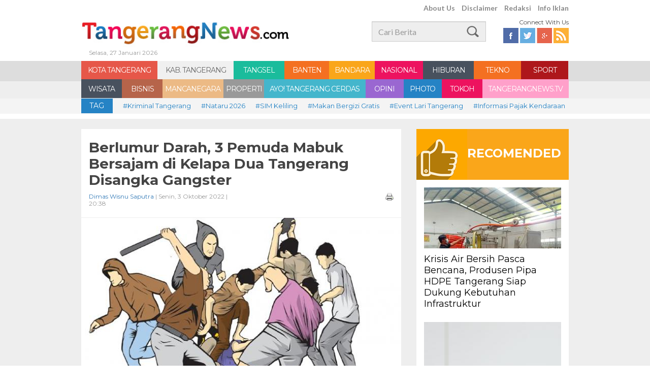

--- FILE ---
content_type: text/html; charset=UTF-8
request_url: https://www.tangerangnews.com/kabupaten-tangerang/read/43010/Berlumur-Darah-3-Pemuda-Mabuk-Bersajam-di-Kelapa-Dua-Tangerang-Disangka-Gangster
body_size: 10680
content:
<!DOCTYPE html>
<html lang="en">
<head>
	<!--
	<script async src="https://pagead2.googlesyndication.com/pagead/js/adsbygoogle.js"></script>
	<script>
		 (adsbygoogle = window.adsbygoogle || []).push({
			  google_ad_client: "ca-pub-9660635552012684",
			  enable_page_level_ads: true
		 });
	</script>
	-->
	<script async src="https://pagead2.googlesyndication.com/pagead/js/adsbygoogle.js?client=ca-pub-7184279647478818" crossorigin="anonymous"></script>
	<!--
	<script async src="https://pagead2.googlesyndication.com/pagead/js/adsbygoogle.js?client=ca-pub-5159142538633413" crossorigin="anonymous"></script>
	-->
		<meta property="og:title" content="Berlumur Darah, 3 Pemuda Mabuk Bersajam di Kelapa Dua Tangerang Disangka Gangster"/>
		<meta property="og:description" content="TANGERANGNEWS.com-Tiga pemuda dalam kondisi mabuk ditangkap warga lantaran disangka sebagai kelompok kriminal jalanan atau gangster di kawasan Kecamatan Kelapa Dua, Kabupaten Tangerang." />
		<meta property="og:image" content="https://www.tangerangnews.com/assets/uploaded/photo/2022/02/18/b4415539d2c666c392883eb874f2b57a.jpg" />
		<meta property="og:site_name" content="tangerangnews.com"/>
		<meta property="og:type" content="article" />
		<meta property="og:url" content="https://www.tangerangnews.com/kabupaten-tangerang/read/43010/Berlumur-Darah-3-Pemuda-Mabuk-Bersajam-di-Kelapa-Dua-Tangerang-Disangka-Gangster" />
		<link rel="canonical" href="https://www.tangerangnews.com/kabupaten-tangerang/read/43010/Berlumur-Darah-3-Pemuda-Mabuk-Bersajam-di-Kelapa-Dua-Tangerang-Disangka-Gangster" />
		<title>Berlumur Darah, 3 Pemuda Mabuk Bersajam di Kelapa Dua Tangerang Disangka Gangster</title>
		<meta name="description" content="TANGERANGNEWS.com-Tiga pemuda dalam kondisi mabuk ditangkap warga lantaran disangka sebagai kelompok kriminal jalanan atau gangster di kawasan Kecamatan Kelapa Dua, Kabupaten Tangerang." />
		<meta name="twitter:card" content="summary_large_image" />
		<meta name="twitter:site" content="@tangerangnews" />
		<link rel="amphtml" href="https://www.tangerangnews.com/amp/kabupaten-tangerang/read/43010/Berlumur-Darah-3-Pemuda-Mabuk-Bersajam-di-Kelapa-Dua-Tangerang-Disangka-Gangster" />	
			<meta name="keywords" content="Berita Banten, Berita Kabupaten Tangerang, Berita Viral, Gangster Tangerang, Kabupaten Tangerang, Kecamatan Kelapa Dua, Kejahatan Tangerang , Kriminal Tangerang, Lalu Lintas Tangerang , Polisi Tangerang, Polsek Kelapa Dua, Video Viral Tangerang" />
	
	<meta name="robots" content="index,follow" />
	<meta name="alexaVerifyID" content="aNoDZtZz22242A_MkKZd6uXwGXk"/>
	<meta property="fb:app_id" content="349302008597018"/>
	<link rel="alternate" type="application/rss+xml" title="TangerangNews RSS" href="https://www.tangerangnews.com/rss" />
	<!-- Favicon -->
	<link rel="shortcut icon" href="https://www.tangerangnews.com/assets/favicon.ico" type="image/x-icon">
	<link rel="icon" href="https://www.tangerangnews.com/assets/favicon.ico" type="image/x-icon">
	<link rel="stylesheet" href="https://www.tangerangnews.com/assets/frontend/css/bootstrap.css" type="text/css">
	<link rel="stylesheet" href="https://www.tangerangnews.com/assets/frontend/css/normalize.css" type="text/css">
	<link rel="stylesheet" href="https://www.tangerangnews.com/assets/frontend/css/style.css" type="text/css">
	<link rel="stylesheet" href="https://www.tangerangnews.com/assets/frontend/css/custom.css" type="text/css">
	<script src="https://www.tangerangnews.com/assets/frontend/js/jquery-min.js"></script>
    <style>
        body {user-select:none;}
    </style>
</head>
<body>
<!-- s : Header -->
<header class="fixed-top">
<div class="container">
<div class="row">
    <div class="top-menu col-xs-6 text-right pull-right">
        <a href="https://www.tangerangnews.com/aboutus">About Us</a>
        <a href="https://www.tangerangnews.com/disclaimer">Disclaimer</a>
        <a href="https://www.tangerangnews.com/redaksi">Redaksi</a>
        <a href="https://www.tangerangnews.com/infoiklan">Info Iklan</a>
        <!-- <a href="#">Kontak Kami</a> -->
    </div>
    <div class="col-xs-7 logo">
        <a href="https://www.tangerangnews.com/"><img src="https://www.tangerangnews.com/assets/frontend/images/Logo.jpg"></a>
        <h6 class="grey-font">Selasa, 27 Januari 2026</h6>
    </div>
    <div class="col-xs-3 mt15">
        <form action="https://www.tangerangnews.com/page/search">
            <input type="text" class="form-control search pull-right" name="q" id="q" placeholder="Cari Berita">
        </form>
    </div>
    <div class="col-xs-2 mt5">
        <h6 class="pull-right">Connect With Us</h6>
        <div class="clearfix"></div>
        <div class="social-top pull-right">
            <a href="https://www.facebook.com/tangerangnewsdotcom" target="_blank" class="fb"></a>
            <a href="https://twitter.com/tangerangnews" class="twitter"></a>
            <a href="https://plus.google.com/+tangerangnewsredaksi" class="gplus"></a>
            <a href="https://www.tangerangnews.com/rss" class="rss"></a>
        </div>
    </div>
</div>
</div>
</header>
<div class="clearfix"></div>
<!-- e : Header -->

<!-- s : menu -->
<nav class="menu">
    <div class="container">
        <div class="row">
                <ul class="clearfix">
                    <li class="red w150"><a href="https://www.tangerangnews.com/kota-tangerang" title="KOTA TANGERANG">KOTA TANGERANG</a></li><li class="purple w150 selected"><a href="https://www.tangerangnews.com/kabupaten-tangerang" title="KAB. TANGERANG">KAB. TANGERANG</a></li><li class="green w100"><a href="https://www.tangerangnews.com/tangsel" title="TANGSEL">TANGSEL</a></li><li class="orange w88"><a href="https://www.tangerangnews.com/banten" title="BANTEN">BANTEN</a></li><li class="yellow w90"><a href="https://www.tangerangnews.com/bandara" title="BANDARA">BANDARA</a></li><li class="pink w95"><a href="https://www.tangerangnews.com/nasional" title="NASIONAL">NASIONAL</a></li><li class="grey w100"><a href="https://www.tangerangnews.com/hiburan" title="HIBURAN">HIBURAN</a></li><li class="orange w93"><a href="https://www.tangerangnews.com/tekno" title="TEKNO">TEKNO</a></li><li class="maroon w93"><a href="https://www.tangerangnews.com/sport" title="SPORT">SPORT</a></li><li class="grey w80"><a href="https://www.tangerangnews.com/wisata" title="WISATA">WISATA</a></li><li class="coklat w80"><a href="https://www.tangerangnews.com/bisnis" title="BISNIS">BISNIS</a></li><li class="vintage w120"><a href="https://www.tangerangnews.com/mancanegara" title="MANCANEGARA">MANCANEGARA</a></li><li class="silver w80"><a href="https://www.tangerangnews.com/properti" title="PROPERTI">PROPERTI</a></li><li class="blue-light w200"><a href="https://www.tangerangnews.com/ayo-tangerang-cerdas" title="AYO! TANGERANG CERDAS">AYO! TANGERANG CERDAS</a></li><li class="purple w75"><a href="https://www.tangerangnews.com/opini" title="OPINI">OPINI</a></li><li class="blue w75"><a href="https://www.tangerangnews.com/photo" title="PHOTO">PHOTO</a></li><li class="pink w80"><a href="https://www.tangerangnews.com/tokoh" title="TOKOH">TOKOH</a></li><li class="pink-light w170"><a href="https://www.tangerangnews.com/tangerangnewstv" title="TANGERANGNEWS.TV">TANGERANGNEWS.TV</a></li>                </ul>
        </div>
    </div>
</nav>
<!-- e : menu -->
<!-- s : tag -->
<div class="tag">
    <div class="container">
        <div class="row">
            <div class="col-xs-1"><span class="blue">TAG</span></div>
            <a href="https://www.tangerangnews.com/page/tag/94/0/Kriminal-Tangerang" title="Kriminal Tangerang">#Kriminal Tangerang</a><a href="https://www.tangerangnews.com/page/tag/5493/0/Nataru-2026" title="Nataru 2026">#Nataru 2026</a><a href="https://www.tangerangnews.com/page/tag/4911/0/SIM-Keliling" title="SIM Keliling ">#SIM Keliling </a><a href="https://www.tangerangnews.com/page/tag/4723/0/Makan-Bergizi-Gratis" title="Makan Bergizi Gratis">#Makan Bergizi Gratis</a><a href="https://www.tangerangnews.com/page/tag/5467/0/Event-Lari-Tangerang" title="Event Lari Tangerang">#Event Lari Tangerang</a><a href="https://www.tangerangnews.com/page/tag/4880/0/Informasi-Pajak-Kendaraan" title="Informasi Pajak Kendaraan ">#Informasi Pajak Kendaraan </a><a href="https://www.tangerangnews.com/page/tag/3245/0/Cuaca-Tangerang" title="Cuaca Tangerang">#Cuaca Tangerang</a><a href="https://www.tangerangnews.com/page/tag/87/0/Banjir-Tangerang" title="Banjir Tangerang">#Banjir Tangerang</a><a href="https://www.tangerangnews.com/page/tag/3884/0/Rumah-Tangerang" title="Rumah Tangerang">#Rumah Tangerang</a><a href="https://www.tangerangnews.com/page/tag/22/0/Pembunuhan-di-Tangerang" title="Pembunuhan di Tangerang">#Pembunuhan di Tangerang</a><a href="https://www.tangerangnews.com/page/tag/2538/0/Korupsi-Tangsel" title="Korupsi Tangsel">#Korupsi Tangsel</a><a href="https://www.tangerangnews.com/page/tag/457/0/Pemkot-Tangerang" title="Pemkot Tangerang">#Pemkot Tangerang</a><a href="https://www.tangerangnews.com/page/tag/539/0/Pemkab-Tangerang" title="Pemkab Tangerang">#Pemkab Tangerang</a><a href="https://www.tangerangnews.com/page/tag/498/0/Pemkot-Tangsel" title="Pemkot Tangsel ">#Pemkot Tangsel </a><a href="https://www.tangerangnews.com/page/tag/15/0/Bandara-Soekarno-Hatta" title="Bandara Soekarno-Hatta">#Bandara Soekarno-Hatta</a><a href="https://www.tangerangnews.com/page/tag/266/0/Peristiwa-Tangerang" title="Peristiwa Tangerang ">#Peristiwa Tangerang </a><a href="https://www.tangerangnews.com/page/tag/2278/0/Pelecehan-Seksual" title="Pelecehan Seksual">#Pelecehan Seksual</a><a href="https://www.tangerangnews.com/page/tag/168/0/Properti-Tangerang" title="Properti Tangerang">#Properti Tangerang</a>        </div>
    </div>
</div>
<!-- s; tag -->
<div class="clearfix"></div>
<div id="fb-root"></div>
<script>
 window.fbAsyncInit = function() {
    FB.init({
      appId      : '349302008597018',
      xfbml      : true,
      version    : 'v2.2'
    });
  };

  (function(d, s, id){
     var js, fjs = d.getElementsByTagName(s)[0];
     if (d.getElementById(id)) {return;}
     js = d.createElement(s); js.id = id;
     js.src = "//connect.facebook.net/en_US/sdk.js";
     fjs.parentNode.insertBefore(js, fjs);
   }(document, 'script', 'facebook-jssdk'));
</script>
<script src="https://www.tangerangnews.com/assets/frontend/js/jquery.printPage.js" type="text/javascript"></script>
<script type="text/javascript">
$(document).ready(function() {
    $(".btnPrint").printPage();
});
</script>
<!-- s; main content -->
<div class="main">
<!-- e : breadcrumb -->
    <div class="container">
        <input type="hidden" name="full_url" id="full_url" value="https://www.tangerangnews.com/kabupaten-tangerang/read/43010/Berlumur-Darah-3-Pemuda-Mabuk-Bersajam-di-Kelapa-Dua-Tangerang-Disangka-Gangster">
        <div class="row">
            <!-- S : KOLOM KIRI -->
            <div class="kolom-kiri">
            <!-- s: read -->
            <div class="read">
                <div class="read-title clearfix">
                    <h1>Berlumur Darah, 3 Pemuda Mabuk Bersajam di Kelapa Dua Tangerang Disangka Gangster</h1>
                    <div class="col-xs-6 offset-0"><h2 class="grey-font"><a href="https://www.tangerangnews.com/reporter/96/Dimas-Wisnu-Saputra">Dimas Wisnu Saputra</a> | Senin, 3 Oktober 2022 | 20:38</h2></div>
                    <div class="col-xs-6 pull-right text-right offset-0"><h2 class="grey-font"><a href="https://www.tangerangnews.com/print/43010/Berlumur-Darah-3-Pemuda-Mabuk-Bersajam-di-Kelapa-Dua-Tangerang-Disangka-Gangster" class="btnPrint"><img src="https://www.tangerangnews.com/assets/frontend/images/ico_printer.png" width="16"></a></h2></div>
                </div>
                                    <div class="read-img">
                        <img src="https://www.tangerangnews.com/assets/uploaded/phpThumb/phpThumb.php?src=/assets/uploaded/photo/2022/02/18/b4415539d2c666c392883eb874f2b57a.jpg&w=630&h=367&zc=1&hash=7c8cb316dcd0f250355518d6a3e78ac3">
                        <h3 class="grey-font">Ilustrasi gangster tawuran. <span>(@TangerangNews / Istimewa)</span></h3>
                    </div>
                                <div class="read-content">
                                        <p><strong>TANGERANGNEWS.com</strong>-Tiga pemuda dalam kondisi mabuk ditangkap warga lantaran disangka sebagai kelompok kriminal jalanan atau gangster di kawasan Kecamatan Kelapa Dua, Kabupaten Tangerang.</p>
<p>Dalam penangkapan yang terjadi pada Minggu, 2 Oktober 2022 malam, warga menemukan senjata tajam (sajam) dari para pemuda itu.</p>
<p>Adapun dalam video yang beredar, salah satu pemuda ini tampak sudah dalam kondisi berlumuran darah.</p>
<p>Kapolsek Kelapa Dua Kompol Tribuana Roseno membenarkan adanya kejadian tersebut.</p>
<p>Ia mengatakan, ketiga pemuda itu bukan gangster, melainkan hanya orang yang terjatuh dari motor.&nbsp;</p>
<p>"Jadi, bukan gangster," jelasnya kepada <em>TangerangNews.com</em>, Senin, 3 Oktober 2022.</p>
<p>Menurutnya, saat itu warga sedang mengantisipasi peristiwa kriminal jalanan. Sebab, wilayah ini dulunya rawan aksi kejahatan jalanan.</p>
<p>Disaat yang sama, ketiga pemuda ini melintas dan dikira warga sebagai kelompok gangster.</p>
<p>"Mereka bertiga itu lewat, terus dihadang karena posisinya itu mereka pada mabuk. Saat digeledah ternyata ada sajamnya," kata Tribuana.</p>
<p>Ia menegaskan, pemuda-pemuda ini berlumuran darah bukan karena dipukuli massa, tetapi karena terjatuh dari sepeda motor.</p>
<p>"Akhirnya jatuh dan pada berdarah," katanya.</p>
<p><strong><p align="center"><script async src="//pagead2.googlesyndication.com/pagead/js/adsbygoogle.js"></script>
					<ins class="adsbygoogle"
						 style="display:block; text-align:center;"
						 data-ad-layout="in-article"
						 data-ad-format="fluid"
						 data-ad-client="ca-pub-9660635552012684"
						 data-ad-slot="6254177079"></ins>
					<script>
						 (adsbygoogle = window.adsbygoogle || []).push({});
					</script></p></strong></p>
<p>Setelah diamankan, warga menyerahkan ketiga pemuda ini ke pihak kepolisian.</p>
<p>"Lukanya itu jatuh yang mereka bertiga itu. Yang paling belakang, parahnya jatuh, tapi insyaallah aman," pungkasnya.</p>                                        
                                                 
                    
                    <!--SOCIALTAB-->
                    <div class="share-box">            
                        <link rel="stylesheet" href="https://www.tangerangnews.com/assets/frontend/css/socmed.css">
                        <div id="tn-social-share">
                            <div id="tn-plugin-sosial" style="width:475px;">
                                                                 <div style="float:left;">
                                    <a class="fblike" href="#">
                                        <div class="title" style="margin-left: 0px;">
                                            <iframe src="https://www.facebook.com/plugins/like.php?href=https://www.tangerangnews.com/kabupaten-tangerang/read/43010/Berlumur-Darah-3-Pemuda-Mabuk-Bersajam-di-Kelapa-Dua-Tangerang-Disangka-Gangster&amp;send=false&amp;layout=button&amp;width=80&amp;show_faces=false&amp;action=like&amp;colorscheme=light&amp;font=arial&amp;height=21" scrolling="no" frameborder="0" style="border:none; overflow:hidden; width:80px; height:21px;" allowtransparency="true"></iframe>
                                        </div>
                                        <span class="count">0</span>
                                    </a>
                                    <a href="https://facebook.com/sharer.php?u=https://www.tangerangnews.com/kabupaten-tangerang/read/43010/Berlumur-Darah-3-Pemuda-Mabuk-Bersajam-di-Kelapa-Dua-Tangerang-Disangka-Gangster" class="fbshare">
                                        <div class="title">Share</div>
                                        <span class="count">0</span>
                                    </a>
                                    <a href="https://twitter.com/intent/tweet?text=Berlumur+Darah%2C+3+Pemuda+Mabuk+Bersajam+di+Kelapa+Dua+Tangerang+Disangka+Gangster+%7C+&amp;url=https%3A%2F%2Fwww.tangerangnews.com%2Fkabupaten-tangerang%2Fread%2F43010%2FBerlumur-Darah-3-Pemuda-Mabuk-Bersajam-di-Kelapa-Dua-Tangerang-Disangka-Gangster&amp;via=tangerangnews" class="tweet">
                                        <div class="title">Tweet</div>
                                        <span class="count">0</span>
                                    </a>
                                    <a href="https://plus.google.com/share?url=https://www.tangerangnews.com/kabupaten-tangerang/read/43010/Berlumur-Darah-3-Pemuda-Mabuk-Bersajam-di-Kelapa-Dua-Tangerang-Disangka-Gangster" class="gplus">
                                        <div class="title">Google+</div>
                                        <span class="count">0</span>
                                    </a>
                                    <!--
                                                                        -->
                                </div>
                                <br>
                            </div>
                        </div>
                        <br>
                    </div>
                    <!--ENDOFSOCIALTAB-->
                    
                    <div class="row newstags-box">
				<span class="caption">Tags</span><a href="https://www.tangerangnews.com/page/tag/491/0/Berita-Banten" title="Berita Banten" class="tagname">Berita Banten</a><a href="https://www.tangerangnews.com/page/tag/1858/0/Berita-Kabupaten-Tangerang" title="Berita Kabupaten Tangerang" class="tagname">Berita Kabupaten Tangerang</a><a href="https://www.tangerangnews.com/page/tag/2747/0/Berita-Viral" title="Berita Viral" class="tagname">Berita Viral</a><a href="https://www.tangerangnews.com/page/tag/1809/0/Gangster-Tangerang" title="Gangster Tangerang" class="tagname">Gangster Tangerang</a><a href="https://www.tangerangnews.com/page/tag/85/0/Kabupaten-Tangerang" title="Kabupaten Tangerang" class="tagname">Kabupaten Tangerang</a><a href="https://www.tangerangnews.com/page/tag/1300/0/Kecamatan-Kelapa-Dua" title="Kecamatan Kelapa Dua" class="tagname">Kecamatan Kelapa Dua</a><a href="https://www.tangerangnews.com/page/tag/452/0/Kejahatan-Tangerang" title="Kejahatan Tangerang " class="tagname">Kejahatan Tangerang </a><a href="https://www.tangerangnews.com/page/tag/94/0/Kriminal-Tangerang" title="Kriminal Tangerang" class="tagname">Kriminal Tangerang</a><a href="https://www.tangerangnews.com/page/tag/628/0/Lalu-Lintas-Tangerang" title="Lalu Lintas Tangerang " class="tagname">Lalu Lintas Tangerang </a><a href="https://www.tangerangnews.com/page/tag/81/0/Polisi-Tangerang" title="Polisi Tangerang" class="tagname">Polisi Tangerang</a><a href="https://www.tangerangnews.com/page/tag/2274/0/Polsek-Kelapa-Dua" title="Polsek Kelapa Dua" class="tagname">Polsek Kelapa Dua</a><a href="https://www.tangerangnews.com/page/tag/2677/0/Video-Viral-Tangerang" title="Video Viral Tangerang" class="tagname">Video Viral Tangerang</a></div>            </div>
                
            </div>
            <!-- e: read -->
            <!-- s : related article -->
            <div class="related clearfix">
                <div class="related-title red">RELATED ARTICLE</div>
                <ul class="clearfix"><li>
                    <div class="thumb-box"><a href="https://www.tangerangnews.com/kabupaten-tangerang/read/41818/Bawa-Sajam-Gangster-Serang-Angkringan-di-Pasar-Kemis-Tangerang" title="Bawa Sajam, Gangster Serang Angkringan di Pasar Kemis Tangerang">
                    <img src="https://www.tangerangnews.com/assets/uploaded/phpThumb/phpThumb.php?src=/assets/uploaded/photo/2022/06/22/1e8a08c141139426b5a51438f8c89183.jpg&w=180&h=90&zc=1&hash=726273fbc1dd601250ee5d07531c5e66" style="width:100%;height:auto;" alt="Bawa Sajam, Gangster Serang Angkringan di Pasar Kemis Tangerang">
                    </a>
                    </div>
                    <h1><a href="https://www.tangerangnews.com/kabupaten-tangerang/read/41818/Bawa-Sajam-Gangster-Serang-Angkringan-di-Pasar-Kemis-Tangerang" title="Bawa Sajam, Gangster Serang Angkringan di Pasar Kemis Tangerang">Bawa Sajam, Gangster Serang Angkringan di Pasar Kemis Tangerang</a></h1>
                </li><li>
                    <div class="thumb-box"><a href="https://www.tangerangnews.com/kota-tangerang/read/42049/Buruh-Pabrik-Dicelurit-Gangster-di-Batuceper-Tangerang-Badan-Luka-Ponsel-Dirampas" title="Buruh Pabrik Dicelurit Gangster di Batuceper Tangerang, Badan Luka Ponsel Dirampas">
                    <img src="https://www.tangerangnews.com/assets/uploaded/phpThumb/phpThumb.php?src=/assets/uploaded/photo/2022/07/24/e8dd9cce991e57c67abc6224278e2be8.jpg&w=180&h=90&zc=1&hash=3156cdc961f43fb481689ed307825ec5" style="width:100%;height:auto;" alt="Buruh Pabrik Dicelurit Gangster di Batuceper Tangerang, Badan Luka Ponsel Dirampas">
                    </a>
                    </div>
                    <h1><a href="https://www.tangerangnews.com/kota-tangerang/read/42049/Buruh-Pabrik-Dicelurit-Gangster-di-Batuceper-Tangerang-Badan-Luka-Ponsel-Dirampas" title="Buruh Pabrik Dicelurit Gangster di Batuceper Tangerang, Badan Luka Ponsel Dirampas">Buruh Pabrik Dicelurit Gangster di Batuceper Tangerang, Badan Luka Ponsel Dirampas</a></h1>
                </li></ul>
            </div>            <!-- e : related -->
            <!-- s : comment article -->
            <div class="related clearfix">
                <div class="comment-title blue">KOMENTAR ANDA</div>
                <div class="comment">
                    <div class="fb-comments" data-href="https://www.tangerangnews.com/kabupaten-tangerang/read/43010/Berlumur-Darah-3-Pemuda-Mabuk-Bersajam-di-Kelapa-Dua-Tangerang-Disangka-Gangster" data-numposts="5" data-width="100%" data-colorscheme="light"></div>
                </div>
            </div>
            <!-- e : comment -->
            <!-- s ; container masonry -->
            <div class="container-masonry mt20">
                <!-- s : Trending  Tag -->
                <div class="box-default terpopuler">
                <div role="tabpanel">
                  <!-- Nav tabs -->
                  <ul class="nav nav-tabs" role="tablist">
                    <li role="presentation" class="active"><a href="#populer" aria-controls="populer" role="tab" data-toggle="tab">Terpopuler</a></li>
                    <!-- <li role="presentation"><a href="#commented" aria-controls="commented" role="tab" data-toggle="tab">Terkomentari</a></li>  -->
                  </ul>
                  <!-- Tab panes -->
                  <div class="tab-content">
                    <div role="tabpanel" class="tab-pane active" id="populer"><ul><li>
                                <a href="https://www.tangerangnews.com/kabupaten-tangerang/read/56972/Kritik-Wacana-Pengangkatan-Petugas-MBG-Jadi-PPPK-Dindik-Kabupaten-Tangerang-Lebih-Baik-untuk-Guru-Honorer" class="clearfix" title="Kritik Wacana Pengangkatan Petugas MBG Jadi PPPK, Dindik Kabupaten Tangerang: Lebih Baik untuk Guru Honorer">
                                    <div class="col-xs-1 offset-0"><h3>1</h3></div>
                                    <div class="col-xs-11 offset-0">
                                        <h1>Kritik Wacana Pengangkatan Petugas MBG Jadi PPPK, Dindik Kabupaten Tangerang: Lebih Baik untuk Guru Honorer</h1>
                                        <h2>dibaca 102278 kali</h2>
                                    </div>
                                </a>
                            </li><li>
                                <a href="https://www.tangerangnews.com/kota-tangerang/read/56985/Atasi-Macet-Pasar-Induk-dan-Perlintasan-Rel-KA-Tanah-Tinggi-Fly-Over-Sudirman-Bakal-Dibangun-2027" class="clearfix" title="Atasi Macet Pasar Induk dan Perlintasan Rel KA Tanah Tinggi, Fly Over Sudirman Bakal Dibangun 2027">
                                    <div class="col-xs-1 offset-0"><h3>2</h3></div>
                                    <div class="col-xs-11 offset-0">
                                        <h1>Atasi Macet Pasar Induk dan Perlintasan Rel KA Tanah Tinggi, Fly Over Sudirman Bakal Dibangun 2027</h1>
                                        <h2>dibaca 32812 kali</h2>
                                    </div>
                                </a>
                            </li><li>
                                <a href="https://www.tangerangnews.com/tangsel/read/57018/Warga-Layangkan-Class-Action-Soal-Sampah-Pemkot-Tangsel-Bakal-Bebenah" class="clearfix" title="Warga Layangkan Class Action Soal Sampah, Pemkot Tangsel Bakal Bebenah">
                                    <div class="col-xs-1 offset-0"><h3>3</h3></div>
                                    <div class="col-xs-11 offset-0">
                                        <h1>Warga Layangkan Class Action Soal Sampah, Pemkot Tangsel Bakal Bebenah</h1>
                                        <h2>dibaca 15404 kali</h2>
                                    </div>
                                </a>
                            </li><li>
                                <a href="https://www.tangerangnews.com/tangsel/read/56960/Tekan-Tumpukan-Sampah-Pemkot-Tangsel-Sebar-Tong-Komposter-di-Seluruh-Pasar-Tradisional" class="clearfix" title="Tekan Tumpukan Sampah, Pemkot Tangsel Sebar Tong Komposter di Seluruh Pasar Tradisional">
                                    <div class="col-xs-1 offset-0"><h3>4</h3></div>
                                    <div class="col-xs-11 offset-0">
                                        <h1>Tekan Tumpukan Sampah, Pemkot Tangsel Sebar Tong Komposter di Seluruh Pasar Tradisional</h1>
                                        <h2>dibaca 5025 kali</h2>
                                    </div>
                                </a>
                            </li><li>
                                <a href="https://www.tangerangnews.com/nasional/read/56978/Kapan-Musim-Hujan-2026-Berakhir-Ini-Kata-BMKG" class="clearfix" title="Kapan Musim Hujan 2026 Berakhir? Ini Kata BMKG">
                                    <div class="col-xs-1 offset-0"><h3>5</h3></div>
                                    <div class="col-xs-11 offset-0">
                                        <h1>Kapan Musim Hujan 2026 Berakhir? Ini Kata BMKG</h1>
                                        <h2>dibaca 2753 kali</h2>
                                    </div>
                                </a>
                            </li></ul></div>
                    <div role="tabpanel" class="tab-pane" id="commented"><ul><li>
                                <a href="https://www.tangerangnews.com/kabupaten-tangerang/read/17747/Sebelum-Dibunuh-Karyawati-Sempat-Bilang-ini-ke-Ibunya" class="clearfix" title="Sebelum Dibunuh Karyawati Sempat Bilang ini ke Ibunya ">
                                    <div class="col-xs-1 offset-0"><h3>1</h3></div>
                                    <div class="col-xs-11 offset-0">
                                        <h1>Sebelum Dibunuh Karyawati Sempat Bilang ini ke Ibunya </h1>
                                        <h2>61 Komentar</h2>
                                    </div>
                                </a>
                            </li><li>
                                <a href="https://www.tangerangnews.com/kabupaten-tangerang/read/17761/Polisi-Ringkus-Pembunuh-Sadis-Pacul-dalam-Kemaluan" class="clearfix" title="Polisi Ringkus Pembunuh Sadis Pacul dalam Kemaluan ">
                                    <div class="col-xs-1 offset-0"><h3>2</h3></div>
                                    <div class="col-xs-11 offset-0">
                                        <h1>Polisi Ringkus Pembunuh Sadis Pacul dalam Kemaluan </h1>
                                        <h2>56 Komentar</h2>
                                    </div>
                                </a>
                            </li><li>
                                <a href="https://www.tangerangnews.com/kabupaten-tangerang/read/17465/Korban-Mutilasi-di-Cikupa-Tangerang-Baru-Tinggal-Sebulan" class="clearfix" title="Korban Mutilasi di Cikupa Tangerang Baru Tinggal Sebulan">
                                    <div class="col-xs-1 offset-0"><h3>3</h3></div>
                                    <div class="col-xs-11 offset-0">
                                        <h1>Korban Mutilasi di Cikupa Tangerang Baru Tinggal Sebulan</h1>
                                        <h2>48 Komentar</h2>
                                    </div>
                                </a>
                            </li><li>
                                <a href="https://www.tangerangnews.com/kabupaten-tangerang/read/16896/15-Warganya-Tewas-Bupati-Tangerang-Pelototi-RS-Balaraja" class="clearfix" title="15 Warganya Tewas, Bupati Tangerang Pelototi RS Balaraja ">
                                    <div class="col-xs-1 offset-0"><h3>4</h3></div>
                                    <div class="col-xs-11 offset-0">
                                        <h1>15 Warganya Tewas, Bupati Tangerang Pelototi RS Balaraja </h1>
                                        <h2>31 Komentar</h2>
                                    </div>
                                </a>
                            </li><li>
                                <a href="https://www.tangerangnews.com/kota-tangerang/read/17247/Ratusan-Calon-Jamaah-Umroh-Geruduk-Travel-Mahfudz-di-Tangerang" class="clearfix" title="Ratusan Calon Jamaah Umroh Geruduk Travel Mahfudz di Tangerang">
                                    <div class="col-xs-1 offset-0"><h3>5</h3></div>
                                    <div class="col-xs-11 offset-0">
                                        <h1>Ratusan Calon Jamaah Umroh Geruduk Travel Mahfudz di Tangerang</h1>
                                        <h2>20 Komentar</h2>
                                    </div>
                                </a>
                            </li></ul></div>
                  </div>
                </div>
            </div>                <!-- s : Trending tag -->
                <!-- s : The Most -->
                                <!-- s : The Most -->
                <!-- s : Today  Tag -->
                <div class="box-default today-tag"  style="padding-bottom:20px;">
            	<div class="title blue"><span><img src="https://www.tangerangnews.com/assets/frontend/images/tag-title.gif" alt="today tag"></span>TODAY TAG</div>
                <ul><li><a href="https://www.tangerangnews.com/page/tag/94/0/Kriminal-Tangerang" title="Kriminal Tangerang"><span>1</span>#Kriminal Tangerang</a></li><li><a href="https://www.tangerangnews.com/page/tag/5493/0/Nataru-2026" title="Nataru 2026"><span>2</span>#Nataru 2026</a></li><li><a href="https://www.tangerangnews.com/page/tag/4911/0/SIM-Keliling" title="SIM Keliling "><span>3</span>#SIM Keliling </a></li><li><a href="https://www.tangerangnews.com/page/tag/4723/0/Makan-Bergizi-Gratis" title="Makan Bergizi Gratis"><span>4</span>#Makan Bergizi Gratis</a></li><li><a href="https://www.tangerangnews.com/page/tag/5467/0/Event-Lari-Tangerang" title="Event Lari Tangerang"><span>5</span>#Event Lari Tangerang</a></li><li><a href="https://www.tangerangnews.com/page/tag/4880/0/Informasi-Pajak-Kendaraan" title="Informasi Pajak Kendaraan "><span>6</span>#Informasi Pajak Kendaraan </a></li><li><a href="https://www.tangerangnews.com/page/tag/3245/0/Cuaca-Tangerang" title="Cuaca Tangerang"><span>7</span>#Cuaca Tangerang</a></li><li><a href="https://www.tangerangnews.com/page/tag/87/0/Banjir-Tangerang" title="Banjir Tangerang"><span>8</span>#Banjir Tangerang</a></li><li><a href="https://www.tangerangnews.com/page/tag/3884/0/Rumah-Tangerang" title="Rumah Tangerang"><span>9</span>#Rumah Tangerang</a></li><li><a href="https://www.tangerangnews.com/page/tag/22/0/Pembunuhan-di-Tangerang" title="Pembunuhan di Tangerang"><span>10</span>#Pembunuhan di Tangerang</a></li><li><a href="https://www.tangerangnews.com/page/tag/2538/0/Korupsi-Tangsel" title="Korupsi Tangsel"><span>11</span>#Korupsi Tangsel</a></li><li><a href="https://www.tangerangnews.com/page/tag/457/0/Pemkot-Tangerang" title="Pemkot Tangerang"><span>12</span>#Pemkot Tangerang</a></li><li><a href="https://www.tangerangnews.com/page/tag/539/0/Pemkab-Tangerang" title="Pemkab Tangerang"><span>13</span>#Pemkab Tangerang</a></li><li><a href="https://www.tangerangnews.com/page/tag/498/0/Pemkot-Tangsel" title="Pemkot Tangsel "><span>14</span>#Pemkot Tangsel </a></li><li><a href="https://www.tangerangnews.com/page/tag/15/0/Bandara-Soekarno-Hatta" title="Bandara Soekarno-Hatta"><span>15</span>#Bandara Soekarno-Hatta</a></li><li><a href="https://www.tangerangnews.com/page/tag/266/0/Peristiwa-Tangerang" title="Peristiwa Tangerang "><span>16</span>#Peristiwa Tangerang </a></li><li><a href="https://www.tangerangnews.com/page/tag/2278/0/Pelecehan-Seksual" title="Pelecehan Seksual"><span>17</span>#Pelecehan Seksual</a></li><li><a href="https://www.tangerangnews.com/page/tag/168/0/Properti-Tangerang" title="Properti Tangerang"><span>18</span>#Properti Tangerang</a></li></ul>
            </div>                <!-- s : today tag -->
                <!-- s : default box -->
                <div class="box-default"><div class="label-box orange">TEKNO</div><div class="thumb-box"><a href="https://www.tangerangnews.com/tekno/read/57032/Wajib-Tahu-8-Fitur-Aplikasi-yang-Bikin-Trading-Jadi-Lebih-Mudah-dan-Efisien" title="Wajib Tahu! 8 Fitur Aplikasi yang Bikin Trading Jadi Lebih Mudah dan Efisien"><img src="https://www.tangerangnews.com/assets/uploaded/phpThumb/phpThumb.php?src=/assets/uploaded/photo/2026/01/26/9871312ef7c0970f9bccb0decc1fcce3.jpg&w=300&h=150&zc=1&hash=54974124e598a409d7efc515503bcdfb" alt="Wajib Tahu! 8 Fitur Aplikasi yang Bikin Trading Jadi Lebih Mudah dan Efisien"></a></div>
                <div class="content">
                    <h1><a href="https://www.tangerangnews.com/tekno/read/57032/Wajib-Tahu-8-Fitur-Aplikasi-yang-Bikin-Trading-Jadi-Lebih-Mudah-dan-Efisien" title="Wajib Tahu! 8 Fitur Aplikasi yang Bikin Trading Jadi Lebih Mudah dan Efisien">Wajib Tahu! 8 Fitur Aplikasi yang Bikin Trading Jadi Lebih Mudah dan Efisien</a></h1>
                    <h6 class="grey-font">Senin, 26 Januari 2026 | 19:23</h6>
                    <p>Trader kini semakin mengutamakan aplikasi trading yang praktis dan serba terintegrasi. Simak fitur-fitur yang mendukung analisa, efisiensi, dan kenyamanan trading modern.</p>
                </div>
            </div>                <!-- s : default box -->
                <!-- s : Photo -->
                <div class="box-default trending">
                <div class="thumb-photo">
                    <div class="label-box grey">PHOTO</div>
                    <img src="https://www.tangerangnews.com/assets/uploaded/phpThumb/phpThumb.php?src=/assets/uploaded/photo/2025/12/15/91a4eb797cb6c2398350354bc3011c7e.jpg&w=514&h=300&zc=1&hash=06d45dfde2efda3b1505d8efdd5c5819" alt="photo">
                </div><ul><li>
                        <a href="https://www.tangerangnews.com/photo/read/315/0/Tumpukan-Sampah-Ditutup-Terpal-karena-Penataan-TPA-Cipeucang" class="clearfix" title="Sampah ditutup terpal">
                            <span class="thumb-potrait"><img src="https://www.tangerangnews.com/assets/uploaded/phpThumb/phpThumb.php?src=/assets/uploaded/photo/2025/12/15/71b0372675d793adf6fe266df33306b4.jpg&w=151&h=88&zc=1&hash=4044822d8156eacc52fb4c9e5d6fc2b7" alt="Sampah ditutup terpal"></span>
                            <h1>Sampah ditutup terpal</h1>
                        </a>
                    </li><li>
                        <a href="https://www.tangerangnews.com/photo/read/315/1/Tumpukan-Sampah-Ditutup-Terpal-karena-Penataan-TPA-Cipeucang" class="clearfix" title="Sampah disemprot cairan disinfektan">
                            <span class="thumb-potrait"><img src="https://www.tangerangnews.com/assets/uploaded/phpThumb/phpThumb.php?src=/assets/uploaded/photo/2025/12/15/92a0f51ca0da73cbd553529f247ebf4b.jpg&w=151&h=88&zc=1&hash=eb25a7e0941c362059b3f71f72feb5f1" alt="Sampah disemprot cairan disinfektan"></span>
                            <h1>Sampah disemprot cairan disinfektan</h1>
                        </a>
                    </li><li>
                        <a href="https://www.tangerangnews.com/photo/read/315/2/Tumpukan-Sampah-Ditutup-Terpal-karena-Penataan-TPA-Cipeucang" class="clearfix" title="Petugas menutup sampah pakai terpal">
                            <span class="thumb-potrait"><img src="https://www.tangerangnews.com/assets/uploaded/phpThumb/phpThumb.php?src=/assets/uploaded/photo/2025/12/15/ac8d447f765acdd3c2d43249c0956b07.jpg&w=151&h=88&zc=1&hash=d827d8e7585471465e98e7ccad63b7fa" alt="Petugas menutup sampah pakai terpal"></span>
                            <h1>Petugas menutup sampah pakai terpal</h1>
                        </a>
                    </li><li>
                        <a href="https://www.tangerangnews.com/photo/read/315/3/Tumpukan-Sampah-Ditutup-Terpal-karena-Penataan-TPA-Cipeucang" class="clearfix" title="Tumpukan sampah tertutup terpal">
                            <span class="thumb-potrait"><img src="https://www.tangerangnews.com/assets/uploaded/phpThumb/phpThumb.php?src=/assets/uploaded/photo/2025/12/15/da6c06490665484f5fbdfcdcd1cd3a68.jpg&w=151&h=88&zc=1&hash=a54cd43618bf40ce7a23a86e26ab2f13" alt="Tumpukan sampah tertutup terpal"></span>
                            <h1>Tumpukan sampah tertutup terpal</h1>
                        </a>
                    </li></ul></div>                <!-- s : Photo -->
                <!-- s : default box -->
                <div class="box-default"><div class="label-box pink">NASIONAL</div><div class="thumb-box"><a href="https://www.tangerangnews.com/nasional/read/57036/Krisis-Air-Bersih-Pasca-Bencana-Produsen-Pipa-HDPE-Tangerang-Siap-Dukung-Kebutuhan-Infrastruktur" title="Krisis Air Bersih Pasca Bencana, Produsen Pipa HDPE Tangerang Siap Dukung Kebutuhan Infrastruktur"><img src="https://www.tangerangnews.com/assets/uploaded/phpThumb/phpThumb.php?src=/assets/uploaded/photo/2026/01/26/a6382739bfe09519e3aa32cb8ab389b7.jpg&w=300&h=150&zc=1&hash=554f7f921845f34ecf0863cd66540f9b" alt="Krisis Air Bersih Pasca Bencana, Produsen Pipa HDPE Tangerang Siap Dukung Kebutuhan Infrastruktur"></a></div>
                <div class="content">
                    <h1><a href="https://www.tangerangnews.com/nasional/read/57036/Krisis-Air-Bersih-Pasca-Bencana-Produsen-Pipa-HDPE-Tangerang-Siap-Dukung-Kebutuhan-Infrastruktur" title="Krisis Air Bersih Pasca Bencana, Produsen Pipa HDPE Tangerang Siap Dukung Kebutuhan Infrastruktur">Krisis Air Bersih Pasca Bencana, Produsen Pipa HDPE Tangerang Siap Dukung Kebutuhan Infrastruktur</a></h1>
                    <h6 class="grey-font">Senin, 26 Januari 2026 | 21:07</h6>
                    <p>Sejumlah bencana alam yang terjadi dalam beberapa waktu terakhir di berbagai daerah Indonesia kembali memunculkan persoalan klasik namun krusial, yakni krisis air bersih.</p>
                </div>
            </div>                <!-- s : default box -->
                <!-- s : default box -->
                <div class="box-default"><div class="label-box silver">PROPERTI</div><div class="thumb-box"><a href="https://www.tangerangnews.com/properti/read/56984/Sinar-Mas-Land-Rilis-Royal-Key-Tawarkan-Properti-Premium-Mulai-Rp11-Miliar-dan-Diskon-hingga-26" title="Sinar Mas Land Rilis Royal Key, Tawarkan Properti Premium Mulai Rp1,1 Miliar dan Diskon hingga 26%"><img src="https://www.tangerangnews.com/assets/uploaded/phpThumb/phpThumb.php?src=/assets/uploaded/photo/2026/01/22/b969f3d2f6b5bcafedb7b778fae67e5b.jpg&w=300&h=150&zc=1&hash=3a767b8dde9f69ee1a463c51c0fccb06" alt="Sinar Mas Land Rilis Royal Key, Tawarkan Properti Premium Mulai Rp1,1 Miliar dan Diskon hingga 26%"></a></div>
                <div class="content">
                    <h1><a href="https://www.tangerangnews.com/properti/read/56984/Sinar-Mas-Land-Rilis-Royal-Key-Tawarkan-Properti-Premium-Mulai-Rp11-Miliar-dan-Diskon-hingga-26" title="Sinar Mas Land Rilis Royal Key, Tawarkan Properti Premium Mulai Rp1,1 Miliar dan Diskon hingga 26%">Sinar Mas Land Rilis Royal Key, Tawarkan Properti Premium Mulai Rp1,1 Miliar dan Diskon hingga 26%</a></h1>
                    <h6 class="grey-font">Kamis, 22 Januari 2026 | 19:04</h6>
                    <p>Sinar Mas Land secara resmi membuka gerbang kepemilikan properti tahun 2026 melalui peluncuran program nasional bertajuk Royal Key.</p>
                </div>
            </div>                <!-- s : default box -->
                <!-- s : Quotes -->
                
            <div class="box-default" style="padding-bottom:30px;">
            	<div class="quotes pink">
                	<h1>""Kekuatan dan perkembangan datang hanya dari usaha dan perjuangan yang terus menerus""</h1>
					<h2>Napoleon Hill</h2>
                </div>
            </div>                <!-- s : Quotes -->
            </div>
            <!-- e : container masonry -->
            </div>
            <!-- END KOLOM KIRI -->
            <!-- S : KOLOM KANAN -->
            <div class="kolom-kanan">
                <!-- s : banner box -->
                                <!-- s : banner box -->
                
                <!-- s : REcomended  Box -->
                <div class="box-default recomended">
                <div class="title yellow"><span><img src="https://www.tangerangnews.com/assets/frontend/images/recomended.gif" alt="recommended"></span>RECOMENDED</div>
                <ul><li>
                        <div class="thumb-box"><a href="https://www.tangerangnews.com/nasional/read/57036/Krisis-Air-Bersih-Pasca-Bencana-Produsen-Pipa-HDPE-Tangerang-Siap-Dukung-Kebutuhan-Infrastruktur" title="Krisis Air Bersih Pasca Bencana, Produsen Pipa HDPE Tangerang Siap Dukung Kebutuhan Infrastruktur"><img src="https://www.tangerangnews.com/assets/uploaded/phpThumb/phpThumb.php?src=/assets/uploaded/photo/2026/01/26/a6382739bfe09519e3aa32cb8ab389b7.jpg&w=270&h=270&zc=1&hash=5af243b0dfd0c6d9ea4ee497a387288d" alt="Krisis Air Bersih Pasca Bencana, Produsen Pipa HDPE Tangerang Siap Dukung Kebutuhan Infrastruktur"></a></div>
                        <h1><a href="https://www.tangerangnews.com/nasional/read/57036/Krisis-Air-Bersih-Pasca-Bencana-Produsen-Pipa-HDPE-Tangerang-Siap-Dukung-Kebutuhan-Infrastruktur" title="Krisis Air Bersih Pasca Bencana, Produsen Pipa HDPE Tangerang Siap Dukung Kebutuhan Infrastruktur">Krisis Air Bersih Pasca Bencana, Produsen Pipa HDPE Tangerang Siap Dukung Kebutuhan Infrastruktur</a></h1>
                    </li><li>
                        <div class="thumb-box"><a href="https://www.tangerangnews.com/banten/read/57035/Atasi-Banjir-Pemprov-Banten-Besok-Mulai-Normalisasi-Sungai-di-Tangerang-Raya" title="Atasi Banjir, Pemprov Banten Besok Mulai Normalisasi Sungai di Tangerang Raya"><img src="https://www.tangerangnews.com/assets/uploaded/phpThumb/phpThumb.php?src=/assets/uploaded/photo/2026/01/26/555d401aa396ff7d4d5182f8598c8724.jpg&w=270&h=270&zc=1&hash=1fa39d23bccc7cacb31e69be3fc04c0e" alt="Atasi Banjir, Pemprov Banten Besok Mulai Normalisasi Sungai di Tangerang Raya"></a></div>
                        <h1><a href="https://www.tangerangnews.com/banten/read/57035/Atasi-Banjir-Pemprov-Banten-Besok-Mulai-Normalisasi-Sungai-di-Tangerang-Raya" title="Atasi Banjir, Pemprov Banten Besok Mulai Normalisasi Sungai di Tangerang Raya">Atasi Banjir, Pemprov Banten Besok Mulai Normalisasi Sungai di Tangerang Raya</a></h1>
                    </li><li>
                        <div class="thumb-box"><a href="https://www.tangerangnews.com/kabupaten-tangerang/read/57034/Gubernur-Banten-Sebut-Bangunan-di-Bantaran-Sungai-Jadi-Penyebab-Banjir-Tangerang" title="Gubernur Banten Sebut Bangunan di Bantaran Sungai Jadi Penyebab Banjir Tangerang"><img src="https://www.tangerangnews.com/assets/uploaded/phpThumb/phpThumb.php?src=/assets/uploaded/photo/2026/01/26/3414d75c8d71c432205cd87bd6c95ea3.jpg&w=270&h=270&zc=1&hash=93a246aea0d5e1cddb1b8434f8174df7" alt="Gubernur Banten Sebut Bangunan di Bantaran Sungai Jadi Penyebab Banjir Tangerang"></a></div>
                        <h1><a href="https://www.tangerangnews.com/kabupaten-tangerang/read/57034/Gubernur-Banten-Sebut-Bangunan-di-Bantaran-Sungai-Jadi-Penyebab-Banjir-Tangerang" title="Gubernur Banten Sebut Bangunan di Bantaran Sungai Jadi Penyebab Banjir Tangerang">Gubernur Banten Sebut Bangunan di Bantaran Sungai Jadi Penyebab Banjir Tangerang</a></h1>
                    </li><li>
                        <div class="thumb-box"><a href="https://www.tangerangnews.com/kota-tangerang/read/57033/2-Pria-di-Tanah-Tinggi-Tangerang-Ditangkap-Kirim-25-Kg-Ganja-Modus-Paket-Belanja-Online" title="2 Pria di Tanah Tinggi Tangerang Ditangkap Kirim 2,5 Kg Ganja Modus Paket Belanja Online"><img src="https://www.tangerangnews.com/assets/uploaded/phpThumb/phpThumb.php?src=/assets/uploaded/photo/2026/01/26/4b23ec43b2e8a49a48d7dd8bead7b522.jpg&w=270&h=270&zc=1&hash=4f540ce97d75524c1cc23b6d2ccfbf7b" alt="2 Pria di Tanah Tinggi Tangerang Ditangkap Kirim 2,5 Kg Ganja Modus Paket Belanja Online"></a></div>
                        <h1><a href="https://www.tangerangnews.com/kota-tangerang/read/57033/2-Pria-di-Tanah-Tinggi-Tangerang-Ditangkap-Kirim-25-Kg-Ganja-Modus-Paket-Belanja-Online" title="2 Pria di Tanah Tinggi Tangerang Ditangkap Kirim 2,5 Kg Ganja Modus Paket Belanja Online">2 Pria di Tanah Tinggi Tangerang Ditangkap Kirim 2,5 Kg Ganja Modus Paket Belanja Online</a></h1>
                    </li><li>
                        <div class="thumb-box"><a href="https://www.tangerangnews.com/tekno/read/57032/Wajib-Tahu-8-Fitur-Aplikasi-yang-Bikin-Trading-Jadi-Lebih-Mudah-dan-Efisien" title="Wajib Tahu! 8 Fitur Aplikasi yang Bikin Trading Jadi Lebih Mudah dan Efisien"><img src="https://www.tangerangnews.com/assets/uploaded/phpThumb/phpThumb.php?src=/assets/uploaded/photo/2026/01/26/9871312ef7c0970f9bccb0decc1fcce3.jpg&w=270&h=270&zc=1&hash=6ec2b12c2566fc58c5b90ed0cf9553df" alt="Wajib Tahu! 8 Fitur Aplikasi yang Bikin Trading Jadi Lebih Mudah dan Efisien"></a></div>
                        <h1><a href="https://www.tangerangnews.com/tekno/read/57032/Wajib-Tahu-8-Fitur-Aplikasi-yang-Bikin-Trading-Jadi-Lebih-Mudah-dan-Efisien" title="Wajib Tahu! 8 Fitur Aplikasi yang Bikin Trading Jadi Lebih Mudah dan Efisien">Wajib Tahu! 8 Fitur Aplikasi yang Bikin Trading Jadi Lebih Mudah dan Efisien</a></h1>
                    </li></ul>
            </div>                <!-- s : REcomended  Box -->
                <div class="box-default twitter" style="background:#3b5998;">
						<div class="title text-20"><span><img src="https://www.tangerangnews.com/assets/frontend/images/facebook.png" alt="facebook" style="padding:10px 10px 0 10px;"></span>Tangerang News</div>
                    <div class="in">
                    	<div class="frame">
							<div class="fb-like-box" data-href="https://www.facebook.com/tangerangnewsdotcom" data-colorscheme="light" data-show-faces="true" data-height="300" data-header="true" data-stream="false" data-show-border="true"></div>
						</div>

                    </div>
                <div class="clearfix"></div>
            </div>                <div class="box-default twitter">
            	<div class="title text-20"><span><img src="https://www.tangerangnews.com/assets/frontend/images/twitter.gif" alt="twitter"></span>@tangerangnews</div>
                    <div class="in">
                    	<div class="frame">
							<a class="twitter-timeline" href="https://twitter.com/tangerangnews?ref_src=twsrc%5Etfw">Tweets by tangerangnews</a> <script async src="https://platform.twitter.com/widgets.js" charset="utf-8"></script>
						</div>

                    </div>
                <div class="clearfix"></div>
            </div>            </div>
            <!-- e : KOLOM KANAN -->
            
            
        </div>
    </div>
    <!-- s : breadcrumb -->
<div class="container mt10">
    <div class="row">
        
    </div>
</div>
<!-- e : breadcrumb -->
</div>
<script type="text/javascript">
$(document).ready(function(){

    $.post( 'https://www.tangerangnews.com/statistic', {id:43010, type:'read_num'});
    $('.fbshare').on('click', function(){
        url = $(this).attr('href');
        itemSharer('Facebook', url);
        $.post( 'https://www.tangerangnews.com/statistic', {id:43010, type:'fb_num'});
        return false;
    });
    $('.tweet').on('click', function(){
        url = $(this).attr('href');
        itemSharer('Twitter', url);
        $.post( 'https://www.tangerangnews.com/statistic', {id:43010, type:'twitter_num'});
        return false;
    });
    $('.gplus').on('click', function(){
        url = $(this).attr('href');
        itemSharer('Google Plus', url);
        $.post( 'https://www.tangerangnews.com/statistic', {id:43010, type:'gplus_num'});
        return false;
    });
    var url_app = $("#full_url").val();
    var fql = "SELECT url, normalized_url, share_count, like_count, comment_count, total_count, commentsbox_count, comments_fbid, click_count FROM link_stat WHERE url=\""+url_app+"\"";
    
    var apifql = "https://api.facebook.com/method/fql.query?format=json&query="+encodeURIComponent(fql); //echo $apifql;
    $.ajax({
        dataType: "json",
        url: apifql,
        success: function (data) { 
            if (data.length) {
                console.log(data);
                $.ajax({
                    type : 'post',
                    url: 'https://www.tangerangnews.com/statistic/comment_count',
                    data : {id:43010, total:data[0].commentsbox_count},
                    success: function (data) { 
                        if (data) {
                            console.log(data);
                        }
                    }
                });
            }
        }
    });
});
function itemSharer(title,url){
    var w =600;
    var h =400;
    var left = (screen.width/2)-(w/2);
    var top = (screen.height/2)-(h/2);
    window.open(url, 
          title, 
          'toolbar=no, location=no, directories=no, status=no, menubar=no, scrollbars=no, resizable=no, copyhistory=no, width='+w+', height='+h+', top='+top+', left='+left);
    return false;
}
</script>
<!-- e ; main content -->
<!-- s : footer -->
<footer>
<div class="container">
<div class="row">
	<div class="footer-top">
    	<div class="col-xs-4"><img src="https://www.tangerangnews.com/assets/frontend/images/logo-footer.png"></div>
        <div class="link col-xs-4 mt15">
        	<a href="https://www.tangerangnews.com/aboutus">About Us</a> | <a href="https://www.tangerangnews.com/disclaimer">Disclaimer</a> | <a href="https://www.tangerangnews.com/redaksi">Redaksi</a> | <a href="https://www.tangerangnews.com/infoiklan">Info Iklan</a>
        </div>
        <div class="col-xs-4 mt15">@2026 Tangerang Media. All rights reserved</div>
    </div>
</div>
</div>
</footer>
<!-- s : footer -->

<script src="https://www.tangerangnews.com/assets/frontend/js/bootstrap.min.js" type="text/javascript"></script>
<script src="https://www.tangerangnews.com/assets/frontend/js/jquery-scrolltofixed-min.js" type="text/javascript"></script>
<script src="https://www.tangerangnews.com/assets/frontend/js/masonry.js"></script>
<script>
$( document ).ready(function() {
	$('.container-masonry').masonry({
	  gutter: 30,
	  itemSelector: '.box-default'
	});
	$('.carousel').carousel({
	  interval: 5000
	});
	$('#myTab a').click(function (e) {
	  e.preventDefault()
	  $(this).tab('show')
	});
	$('.menu').scrollToFixed({ marginTop:65,});
	$('.fixed-top').scrollToFixed({ marginTop:-30,});
	//$('.skin-ads').scrollToFixed({ marginTop:140,});
	$('.close-ads').click(function(){
		$(".skin-ads2 .left, .skin-ads2 .right").hide();
	});
	$('.close-ads-overlay').click(function(){
		$(".page-overlay").hide();
	});

    // script show thumbnail photo 
    $('.thumb-photo').mouseover(function(){
        $(this).find( ".thumb-photo-s" ).show();
    });
    $('.thumb-photo').mouseleave(function(){
        $(this).find( ".thumb-photo-s" ).hide();
    });
	
});
</script>

<script>
  (function(i,s,o,g,r,a,m){i['GoogleAnalyticsObject']=r;i[r]=i[r]||function(){
  (i[r].q=i[r].q||[]).push(arguments)},i[r].l=1*new Date();a=s.createElement(o),
  m=s.getElementsByTagName(o)[0];a.async=1;a.src=g;m.parentNode.insertBefore(a,m)
  })(window,document,'script','//www.google-analytics.com/analytics.js','ga');

  ga('create', 'UA-11481448-1', 'auto');
  ga('send', 'pageview');

</script>
<script defer src="https://static.cloudflareinsights.com/beacon.min.js/vcd15cbe7772f49c399c6a5babf22c1241717689176015" integrity="sha512-ZpsOmlRQV6y907TI0dKBHq9Md29nnaEIPlkf84rnaERnq6zvWvPUqr2ft8M1aS28oN72PdrCzSjY4U6VaAw1EQ==" data-cf-beacon='{"version":"2024.11.0","token":"0d82fa177fee49189ac32afdf32990c3","r":1,"server_timing":{"name":{"cfCacheStatus":true,"cfEdge":true,"cfExtPri":true,"cfL4":true,"cfOrigin":true,"cfSpeedBrain":true},"location_startswith":null}}' crossorigin="anonymous"></script>
</body>
</html>


--- FILE ---
content_type: text/html; charset=utf-8
request_url: https://www.google.com/recaptcha/api2/aframe
body_size: 257
content:
<!DOCTYPE HTML><html><head><meta http-equiv="content-type" content="text/html; charset=UTF-8"></head><body><script nonce="IhgiHe2JVs0u9Pnf1-26RA">/** Anti-fraud and anti-abuse applications only. See google.com/recaptcha */ try{var clients={'sodar':'https://pagead2.googlesyndication.com/pagead/sodar?'};window.addEventListener("message",function(a){try{if(a.source===window.parent){var b=JSON.parse(a.data);var c=clients[b['id']];if(c){var d=document.createElement('img');d.src=c+b['params']+'&rc='+(localStorage.getItem("rc::a")?sessionStorage.getItem("rc::b"):"");window.document.body.appendChild(d);sessionStorage.setItem("rc::e",parseInt(sessionStorage.getItem("rc::e")||0)+1);localStorage.setItem("rc::h",'1769452418380');}}}catch(b){}});window.parent.postMessage("_grecaptcha_ready", "*");}catch(b){}</script></body></html>